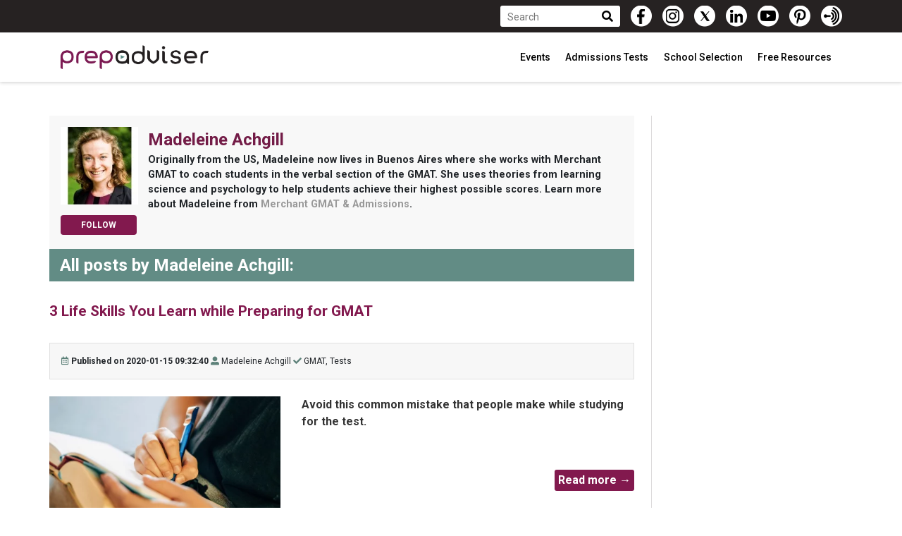

--- FILE ---
content_type: text/html; charset=UTF-8
request_url: https://www.prepadviser.com/author/madeleine-achgill
body_size: 5916
content:
<!DOCTYPE html>
<html dir="auto" lang="en-us">
    <head>
            <title>Madeleine Achgill — Authors — PrepAdviser - Preparation made easy</title>
        
<meta charset="UTF-8">
<meta http-equiv="X-UA-Compatible" content="IE=edge">
<meta name="viewport" content="width=device-width, initial-scale=1.0, maximum-scale=1.0, user-scalable=0" />
<meta name="robots" content="index, follow" />
<meta name="description" content="Originally from the US, Madeleine now lives in Buenos Aires where she works with Merchant GMAT to coach students in the verbal section of the GMAT. She uses theories from learning science and psychology to help students achieve their highest possible scores. Learn more about Madeleine from&nbsp;Merchant GMAT &amp; Admissions.&nbsp;" />


    <link rel="canonical" href="https://www.prepadviser.com/author/madeleine-achgill" />



<meta property="fb:app_id" content="1026381270735582" />
<meta name="facebook-domain-verification" content="lkzs0k5e4e4g57o62zn9kqbu4t4iqx" />
<meta property="fb:app_id" content="1026381270735582" />
<meta itemprop="publisher" itemscope itemtype="https://schema.org/Organization">
<meta itemprop="name" content="Advent Group">

            <meta property="og:type" content="website"/>
            <meta property="og:image" content="https://www.prepadviser.com/public/cache/3c88c32f7fda718ffcaa0d13a10fc13ff735fbf81ac4d1d35e9817ab29a498db.webp"/>
            <meta property="og:title" content="Madeleine Achgill | Pages | PrepAdviser - Preparation made easy"/>
            <meta property="og:description" content="Originally from the US, Madeleine now lives in Buenos Aires where she works with Merchant GMAT to coach students in the verbal section of the GMAT. She uses theories from learning science and psychology to help students achieve their highest possible scores. Learn more about Madeleine from&nbsp;Merchant GMAT &amp; Admissions.&nbsp;"/>
            <meta property="og:site_name" content="Prepadviser"/>
    
    <meta property="og:url" content="https://www.prepadviser.com/author/madeleine-achgill" />


<script>
    (function(w,d,s,l,i){w[l]=w[l]||[];w[l].push({'gtm.start':new Date().getTime(),event:'gtm.js'});var f=d.getElementsByTagName(s)[0],j=d.createElement(s),dl=l!='dataLayer'?'&l='+l:'';j.async=true;j.src='https://www.googletagmanager.com/gtm.js?id='+i+dl;f.parentNode.insertBefore(j,f);})(window,document,'script','dataLayer','GTM-WNFG65');
</script>

<noscript>
    <iframe src="https://www.googletagmanager.com/ns.html?id=GTM-WNFG65" height="0" width="0" style="display:none;visibility:hidden"></iframe>
</noscript>

<script>
    (function(d,s,id){var js,fjs=d.getElementsByTagName(s)[0];if(d.getElementById(id)){return;}js=d.createElement(s);js.id=id;js.src="//connect.facebook.net/en_US/sdk.js#xfbml=1&version=v2.6";fjs.parentNode.insertBefore(js,fjs);}(document,'script','facebook-jssdk'));</script><script type='text/javascript'>function ctSetCookie(c_name,value,def_value){document.cookie=c_name+'='+escape(value)+'; path=/';}ctSetCookie('ct_checkjs','1832011880','0');
</script>

<script>
    /**
     * Register service workers
     */
    (function (document, navigator, standalone) {
        var _version = '3.0.0.1';

        if ('serviceWorker' in navigator) {
            window.addEventListener('load', function () {
                navigator.serviceWorker.register('/services-workers.js?version=' + _version).then(function (registration) {
                    //console.log('ServiceWorker registration successful with scope: ', registration.scope);
                }).catch(function (whut) {
                    //console.log('ServiceWorker registration failed: ', whut);
                });
            });
        }
    })(document, window.navigator, 'standalone');
</script>

<!-- Active Campaign -->
<script type="text/javascript">
    (function(e,t,o,n,p,r,i){
        e.visitorGlobalObjectAlias=n;e[e.visitorGlobalObjectAlias]=e[e.visitorGlobalObjectAlias]||function(){
            (e[e.visitorGlobalObjectAlias].q=e[e.visitorGlobalObjectAlias].q||[]).push(arguments)
        };
        e[e.visitorGlobalObjectAlias].l=(new Date).getTime();
        r=t.createElement("script");
        r.src=o;r.async=true;
        i=t.getElementsByTagName("script")[0];
        i.parentNode.insertBefore(r,i)
    })(window,document,"https://diffuser-cdn.app-us1.com/diffuser/diffuser.js","vgo");

    vgo('setAccount', '66126072');
    vgo('setTrackByDefault', true);
    vgo('process');
</script>

    <link rel="shortcut icon" type="image/x-icon" href="/public/assets/images/icons/favicon.png" />
<link rel="stylesheet" type="text/css" href="//fonts.googleapis.com/css?family=Roboto:300,400,400italic,500,700" />
<link rel="stylesheet" type="text/css" href="//fonts.googleapis.com/css2?family=Montserrat:wght@300&amp;display=swap" />
<link rel="stylesheet" type="text/css" href="/public/assets/styles/fonts/fontawesome/css/all.min.css?ver=3.0.0.1" />
<link rel="stylesheet" type="text/css" href="/public/assets/styles/libs/jquery/jquery.range.css?ver=3.0.0.1" />
<link rel="stylesheet" type="text/css" href="/public/assets/styles/libs/bootstrap/bootstrap.min.css?ver=3.0.0.1" />
<link rel="stylesheet" type="text/css" href="/public/assets/styles/libs/slick/slick.css?ver=3.0.0.1" />
<link rel="stylesheet" type="text/css" href="/public/assets/styles/libs/slick/slick-theme.css?ver=3.0.0.1" />
<link rel="stylesheet" type="text/css" href="/public/assets/styles/libs/nouislider/nouislider.css?ver=3.0.0.1" />
<link rel="stylesheet" type="text/css" href="/public/assets/styles/main-custom.css?ver=3.0.0.1" />
    </head>

    <body>
        <!-- Google Tag Manager (noscript) -->
        <!--<noscript><iframe src="https://www.googletagmanager.com/ns.html?id=GTM-TTSPQH" height="0" width="0" style="display:none;visibility:hidden"></iframe></noscript>-->
        <!-- End Google Tag Manager (noscript) -->

        <div id="wrapper" class="wrapper">
            <header id="header-scroll" class="hidden-print">
                <div class="top-nav">
    <div class="container d-flex justify-content-between">
        <div class="row top-nav-wrap m-0">
            <div class="account-action my-0 ml-auto d-flex align-items-center">
                <!-- <a href="https://bit.ly/33ZmRCM" class="btn btn-green mr-2 mr-lg-3 py-1" style="text-transform: none!important;">
                    Check Your MBA Match on Unimy
                </a> -->
                <!--                                <a href="/login">login</a>-->
                <!--                <a href="/register">register</a>-->
            </div>

            <div class="top-search d-flex align-items-center">

                <div class="relative">
                    <form data-id="quick-search"
                        action="/search" method="GET">
                        <input name="query" type="text" class="search-field" size="20"
                            placeholder="Search">
                        <button class="search-submit" type="submit">
                            <i class="fa fa-search"></i>
                        </button>
                    </form>
                </div>
            </div>

            <div class="top-social-buttons-wrapper d-flex align-items-center">
                <a href="https://www.facebook.com/PrepAdviser" class="top-social-facebook-like" target="_blank" class="facebook"></i></a>
                <a href="https://www.instagram.com/prepadviser/" class="top-social-instagram-like" target="_blank"></a>
                <a href="https://twitter.com/prepadviser" class="top-social-twitter-like" target="_blank"></a>
                <a href="https://www.linkedin.com/showcase/prepadviser-official-/" class="top-social-linkedin-like" target="_blank"></i></a>
                <a href="https://www.youtube.com/channel/UC9z0qTruv1URbCywswOpNkQ?sub_confirmation=1" class="top-social-youtube-like" target="_blank"></i></a>
                <a href="https://www.pinterest.com/PrepAdviser/" class="top-social-pinterest-like" target="_blank"></i></a>
                <a href="https://anchor.fm/prepcast" class="top-social-podcast-like" target="_blank"></i></a>
            </div>
        </div>
    </div>
</div>

<div class="nav-wrapper">
    <div class="container header-navigation">
        <nav class="navbar ">
            <div class="container-fluid ">
                <div class="navbar-header  align-baseline">
                    <button class="navbar-toggler" type="button" data-toggle="collapse" data-target="#navbarHeader"
                        aria-controls="navbarHeader" aria-expanded="false" aria-label="Toggle navigation">
                        <i class="fas fa-bars"></i>
                    </button>

                    <div class="d-flex">
                        <div class="d-flex">
                            <a href="/" style="margin: auto;">
                                <img alt="PrepAdviser logo" src="/public/assets/images/logos/prepadviser-black.png"
                                    style="display: inline-block; max-width: 260px; width: 100%; height: auto;" />
                            </a>
                        </div>
                    </div>

                    <div class="navbar-header-right">
                        <ul class="nav">
                                                                                                
                                    <li class="nav-item dropdown">
                                        <a class="nav-link dropdown-toggle" href="#" id="navbarDropdownMenuLink"
                                            role="button"
                                            data-toggle="dropdown" aria-haspopup="true" aria-expanded="false">
                                            Events                                        </a>

                                        <ul class="dropdown-menu" aria-labelledby="navbarDropdownMenuLink" role="menu">
                                                                                                                                    <li>
                                                <a href="/category/school-webinars"
                                                    class="dropdown-item">
                                                    School Webinars                                                </a>
                                            </li>
                                                                                                                                                                                <li>
                                                <a href="/category/preparation-webinars"
                                                    class="dropdown-item">
                                                    Preparation Webinars                                                </a>
                                            </li>
                                                                                                                                                                                <li>
                                                <a href="https://anchor.fm/prepcast" class="dropdown-item"
                                                    target="_blank" rel="nofollow">
                                                    Podcast                                                </a>
                                            </li>
                                                                                                                                </ul>
                                    </li>
                                                                    
                                    <li class="nav-item dropdown">
                                        <a class="nav-link dropdown-toggle" href="#" id="navbarDropdownMenuLink"
                                            role="button"
                                            data-toggle="dropdown" aria-haspopup="true" aria-expanded="false">
                                            Admissions Tests                                        </a>

                                        <ul class="dropdown-menu" aria-labelledby="navbarDropdownMenuLink" role="menu">
                                                                                                                                    <li>
                                                <a href="/pages/gmat"
                                                    class="dropdown-item">
                                                    What is the GMAT test                                                </a>
                                            </li>
                                                                                                                                                                                <li>
                                                <a href="/pages/gre"
                                                    class="dropdown-item">
                                                    What is the GRE test?                                                </a>
                                            </li>
                                                                                                                                                                                <li>
                                                <a href="/pages/toefl"
                                                    class="dropdown-item">
                                                    What is the TOEFL test?                                                </a>
                                            </li>
                                                                                                                                                                                <li>
                                                <a href="/pages/ielts"
                                                    class="dropdown-item">
                                                    What is the IELTS test?                                                </a>
                                            </li>
                                                                                                                                </ul>
                                    </li>
                                                                    
                                    <li class="nav-item dropdown">
                                        <a class="nav-link dropdown-toggle" href="#" id="navbarDropdownMenuLink"
                                            role="button"
                                            data-toggle="dropdown" aria-haspopup="true" aria-expanded="false">
                                            School Selection                                        </a>

                                        <ul class="dropdown-menu" aria-labelledby="navbarDropdownMenuLink" role="menu">
                                                                                                                                    <li>
                                                <a href="https://www.unimy.com/ranking?utm_source=PrepAdviser&utm_medium=Menu&utm_campaign=SchoolSelection" class="dropdown-item"
                                                    target="_blank" rel="nofollow">
                                                    360° MBA Ranking                                                </a>
                                            </li>
                                                                                                                                                                                <li>
                                                <a href="https://www.unimy.com/match?utm_source=PrepAdviser&utm_medium=Menu&utm_campaign=SchoolSelectionMatch" class="dropdown-item"
                                                    target="_blank" rel="nofollow">
                                                    Match                                                </a>
                                            </li>
                                                                                                                                                                                <li>
                                                <a href="https://www.unimy.com/fit?utm_source=PrepAdviser&utm_medium=Menu&utm_campaign=SchoolSelectionFit" class="dropdown-item"
                                                    target="_blank" rel="nofollow">
                                                    Fit                                                </a>
                                            </li>
                                                                                                                                                                                <li>
                                                <a href="https://www.unimy.com/consult?utm_source=PrepAdviser&utm_medium=Menu&utm_campaign=SchoolSelection" class="dropdown-item"
                                                    target="_blank" rel="nofollow">
                                                    Consult                                                </a>
                                            </li>
                                                                                                                                                                                <li>
                                                <a href="/schoolprofiles/search"
                                                    class="dropdown-item">
                                                    School Profiles                                                </a>
                                            </li>
                                                                                                                                </ul>
                                    </li>
                                                                    
                                    <li class="nav-item dropdown">
                                        <a class="nav-link dropdown-toggle" href="#" id="navbarDropdownMenuLink"
                                            role="button"
                                            data-toggle="dropdown" aria-haspopup="true" aria-expanded="false">
                                            Free Resources                                        </a>

                                        <ul class="dropdown-menu" aria-labelledby="navbarDropdownMenuLink" role="menu">
                                                                                                                                    <li>
                                                <a href="/pages/step-by-step-guide-to-international-mba-admissions"
                                                    class="dropdown-item">
                                                    MBA Guide                                                </a>
                                            </li>
                                                                                                                                                                                <li>
                                                <a href="/pages/the-step-by-step-timeline-for-your-mba-preparation"
                                                    class="dropdown-item">
                                                    MBA Timeline                                                </a>
                                            </li>
                                                                                                                                                                                <li>
                                                <a href="/pages/step-by-step-guide-to-international-masters-programmes-admission"
                                                    class="dropdown-item">
                                                    Masters Guide                                                </a>
                                            </li>
                                                                                                                                                                                <li>
                                                <a href="/pages/the-step-by-step-timeline-for-your-masters-preparation"
                                                    class="dropdown-item">
                                                    Masters Timeline                                                </a>
                                            </li>
                                                                                                                                </ul>
                                    </li>
                                                                                    </ul>
                    </div>
                </div>

                <div class="collapse navbar-collapse justify-content-lg-end justify-content-md-start" id="navbarHeader">
                    <ul class="nav">
                                                                        

                        <li class="nav-item dropdown">
                            <a class="nav-link dropdown-toggle" href="#" id="navbarDropdownMenuLink"
                                role="button"
                                data-toggle="dropdown" aria-haspopup="true" aria-expanded="false">
                                Events                            </a>
                            <ul class="dropdown-menu" aria-labelledby="navbarDropdownMenuLink" role="menu">
                                                                                                <li>
                                    <a href="https://anchor.fm/prepcast" class="dropdown-item"
                                        target="_blank" rel="nofollow">
                                        Podcast                                    </a>
                                </li>
                                                                                                                                <li>
                                    <a href="/category/preparation-webinars"
                                        class="dropdown-item">
                                        Preparation Webinars                                    </a>
                                </li>
                                                                                                                                <li>
                                    <a href="/category/school-webinars"
                                        class="dropdown-item">
                                        School Webinars                                    </a>
                                </li>
                                                                                            </ul>
                        </li>
                                                

                        <li class="nav-item dropdown">
                            <a class="nav-link dropdown-toggle" href="#" id="navbarDropdownMenuLink"
                                role="button"
                                data-toggle="dropdown" aria-haspopup="true" aria-expanded="false">
                                Admissions Tests                            </a>
                            <ul class="dropdown-menu" aria-labelledby="navbarDropdownMenuLink" role="menu">
                                                                                                <li>
                                    <a href="/pages/toefl"
                                        class="dropdown-item">
                                        What is the TOEFL test?                                    </a>
                                </li>
                                                                                                                                <li>
                                    <a href="/pages/ielts"
                                        class="dropdown-item">
                                        What is the IELTS test?                                    </a>
                                </li>
                                                                                                                                <li>
                                    <a href="/pages/gre"
                                        class="dropdown-item">
                                        What is the GRE test?                                    </a>
                                </li>
                                                                                                                                <li>
                                    <a href="/pages/gmat"
                                        class="dropdown-item">
                                        What is the GMAT test                                    </a>
                                </li>
                                                                                            </ul>
                        </li>
                                                

                        <li class="nav-item dropdown">
                            <a class="nav-link dropdown-toggle" href="#" id="navbarDropdownMenuLink"
                                role="button"
                                data-toggle="dropdown" aria-haspopup="true" aria-expanded="false">
                                School Selection                            </a>
                            <ul class="dropdown-menu" aria-labelledby="navbarDropdownMenuLink" role="menu">
                                                                                                <li>
                                    <a href="/schoolprofiles/search"
                                        class="dropdown-item">
                                        School Profiles                                    </a>
                                </li>
                                                                                                                                <li>
                                    <a href="https://www.unimy.com/consult?utm_source=PrepAdviser&utm_medium=Menu&utm_campaign=SchoolSelection" class="dropdown-item"
                                        target="_blank" rel="nofollow">
                                        Consult                                    </a>
                                </li>
                                                                                                                                <li>
                                    <a href="https://www.unimy.com/fit?utm_source=PrepAdviser&utm_medium=Menu&utm_campaign=SchoolSelectionFit" class="dropdown-item"
                                        target="_blank" rel="nofollow">
                                        Fit                                    </a>
                                </li>
                                                                                                                                <li>
                                    <a href="https://www.unimy.com/match?utm_source=PrepAdviser&utm_medium=Menu&utm_campaign=SchoolSelectionMatch" class="dropdown-item"
                                        target="_blank" rel="nofollow">
                                        Match                                    </a>
                                </li>
                                                                                                                                <li>
                                    <a href="https://www.unimy.com/ranking?utm_source=PrepAdviser&utm_medium=Menu&utm_campaign=SchoolSelection" class="dropdown-item"
                                        target="_blank" rel="nofollow">
                                        360° MBA Ranking                                    </a>
                                </li>
                                                                                            </ul>
                        </li>
                                                

                        <li class="nav-item dropdown">
                            <a class="nav-link dropdown-toggle" href="#" id="navbarDropdownMenuLink"
                                role="button"
                                data-toggle="dropdown" aria-haspopup="true" aria-expanded="false">
                                Free Resources                            </a>
                            <ul class="dropdown-menu" aria-labelledby="navbarDropdownMenuLink" role="menu">
                                                                                                <li>
                                    <a href="/pages/the-step-by-step-timeline-for-your-masters-preparation"
                                        class="dropdown-item">
                                        Masters Timeline                                    </a>
                                </li>
                                                                                                                                <li>
                                    <a href="/pages/step-by-step-guide-to-international-masters-programmes-admission"
                                        class="dropdown-item">
                                        Masters Guide                                    </a>
                                </li>
                                                                                                                                <li>
                                    <a href="/pages/the-step-by-step-timeline-for-your-mba-preparation"
                                        class="dropdown-item">
                                        MBA Timeline                                    </a>
                                </li>
                                                                                                                                <li>
                                    <a href="/pages/step-by-step-guide-to-international-mba-admissions"
                                        class="dropdown-item">
                                        MBA Guide                                    </a>
                                </li>
                                                                                            </ul>
                        </li>
                                                                    </ul>
                </div>
            </div>
        </nav>
    </div>
</div>
            </header>

            <main>
                <div class="container-fluid p-0">
    <div class="container">
        <div class="row">
            <div class="container-fluid pt-5 pb-4">
                <div class="row d-flex">
                    <div class="col-md-9">
                        <div class="row article-wrapper">
                            <div class="author-head">
                                <div class="row">
                                    
                                    <div class="col-md-2">
                                        <img class="img-responsive" src="/public/cache/author-madeleine-achgill-thumbnail-110x110.webp" alt="Madeleine Achgill">

                                        <a href="https://www.prepadviser.com/partner/merchant" class="author-follow">
                                            Follow                                        </a>
                                    </div>

                                    <div class="col-md-10 pl-0">
                                        <div class="row d-flex align-items-center justify-content-left">
                                            <span class="author-name pl-3 pr-4">Madeleine Achgill</span>
                                        </div>

                                        <div class="row">
                                            <div class="author-text pl-3 pr-4">
                                                <p>Originally from the US, Madeleine now lives in Buenos Aires where she works with Merchant GMAT to coach students in the verbal section of the GMAT. She uses theories from learning science and psychology to help students achieve their highest possible scores. Learn more about Madeleine from&nbsp;<a href="https://www.merchantgmat.com/">Merchant GMAT &amp; Admissions</a>.<br style="box-sizing: border-box;" />
<span style="color: rgb(0, 0, 0); font-family: Lato, Roboto, Arial, Tahoma, sans-serif; font-size: 10px;">&nbsp;</span></p>
                                            </div>
                                        </div>
                                    </div>
                                </div>
                            </div>

                            <span class="author-posts-title">
                                All posts by Madeleine Achgill:                            </span>

                                                                                                <h2 class="author-article-title">
                                        <a href="/gmat/3-life-skills-you-learn-while-preparing-for-gmat">
                                            3 Life Skills You Learn while Preparing for GMAT                                        </a>
                                    </h2>

                                    <div class="article-information m-0">
                                        <div class="d-block">
                                            <i class="far fa-calendar-alt"></i>

                                            <span class="article-information-date">
                                                Published on 2020-01-15 09:32:40                                            </span>

                                            <i class="fas fa-user-alt"></i>

                                            <a href="/author/madeleine-achgill">
                                                Madeleine Achgill                                            </a>

                                            <i class="fas fa-check"></i>

                                            
                                                                                            <a href="/category/gmat">GMAT, </a>
                                                                                            <a href="/category/admissions-tests">Tests</a>
                                                                                    </div>
                                    </div>

                                    
                                    <div class="row mt-4 mb-4">
                                        <div class="col-md-5 ">
                                            <a href="/gmat/3-life-skills-you-learn-while-preparing-for-gmat" >
                                                <img class="img-fluid" src="/public/cache/partner-3-life-skills-you-learn-while-preparing-for-gmat-thumbnail-426x240.webp" alt="3 Life Skills You Learn while Preparing for GMAT">
                                            </a>
                                        </div>

                                        <div class="col-md-7 author-article-text">
                                            <a href="/gmat/3-life-skills-you-learn-while-preparing-for-gmat" >
                                                <p>Avoid this common mistake that people make while studying for the test.</p>
                                            </a>

                                            <a href="/gmat/3-life-skills-you-learn-while-preparing-for-gmat">
                                                <span class="read-more">
                                                    Read more →                                                </span>
                                            </a>
                                        </div>
                                    </div>
                                                                                    </div>

                        <div class="row">
                            <div class="col-md-12">
                                <div class="text-center clearfix block">
                                    
                                </div>
                            </div>
                        </div>
                    </div>
                </div>
            </div>
        </div>
    </div>
</div>


            </main>

            <footer class="footer-wrapper hidden-print">
                <div class="footer-overlay">
    <div class="bottom-social-buttons-wrapper d-flex align-items-center">
        <a href="https://www.facebook.com/PrepAdviser" class="top-social-facebook-like" target="_blank" class="facebook"></i></a>
        <a href="https://www.instagram.com/prepadviser/" class="top-social-instagram-like" target="_blank"></a>
        <a href="https://twitter.com/prepadviser" class="top-social-twitter-like" target="_blank"></a>
        <a href="https://www.linkedin.com/showcase/prepadviser-official-/" class="top-social-linkedin-like" target="_blank"></i></a>
        <a href="https://www.youtube.com/channel/UC9z0qTruv1URbCywswOpNkQ?sub_confirmation=1" class="top-social-youtube-like" target="_blank"></i></a>
        <a href="https://www.pinterest.com/PrepAdviser/" class="top-social-pinterest-like" target="_blank"></i></a>
        <a href="https://anchor.fm/prepcast" class="top-social-podcast-like" target="_blank"></i></a>
    </div>

    <div class="footer-top">
        <div class="container">
            <div class="row footer-menu-wrapper mb-3">
                                                            
                        <div class="footer-menu-col">
                            <h3>
                                Events                            </h3>

                            <ul>
                                                                                                            <li>
                                            <a href="https://anchor.fm/prepcast" class="dropdown-item" target="_blank" rel="nofollow">
                                                Podcast                                            </a>
                                        </li>
                                                                                                                                                <li>
                                            <a href="/category/preparation-webinars" class="dropdown-item">
                                                Preparation Webinars                                            </a>
                                        </li>
                                                                                                                                                <li>
                                            <a href="/category/school-webinars" class="dropdown-item">
                                                School Webinars                                            </a>
                                        </li>
                                                                                                </ul>
                        </div>
                                            
                        <div class="footer-menu-col">
                            <h3>
                                Admissions Tests                            </h3>

                            <ul>
                                                                                                            <li>
                                            <a href="/pages/toefl" class="dropdown-item">
                                                What is the TOEFL test?                                            </a>
                                        </li>
                                                                                                                                                <li>
                                            <a href="/pages/ielts" class="dropdown-item">
                                                What is the IELTS test?                                            </a>
                                        </li>
                                                                                                                                                <li>
                                            <a href="/pages/gre" class="dropdown-item">
                                                What is the GRE test?                                            </a>
                                        </li>
                                                                                                                                                <li>
                                            <a href="/pages/gmat" class="dropdown-item">
                                                What is the GMAT test                                            </a>
                                        </li>
                                                                                                </ul>
                        </div>
                                            
                        <div class="footer-menu-col">
                            <h3>
                                School Selection                            </h3>

                            <ul>
                                                                                                            <li>
                                            <a href="/schoolprofiles/search" class="dropdown-item">
                                                School Profiles                                            </a>
                                        </li>
                                                                                                                                                <li>
                                            <a href="https://www.unimy.com/consult?utm_source=PrepAdviser&utm_medium=Menu&utm_campaign=SchoolSelection" class="dropdown-item" target="_blank" rel="nofollow">
                                                Consult                                            </a>
                                        </li>
                                                                                                                                                <li>
                                            <a href="https://www.unimy.com/fit?utm_source=PrepAdviser&utm_medium=Menu&utm_campaign=SchoolSelectionFit" class="dropdown-item" target="_blank" rel="nofollow">
                                                Fit                                            </a>
                                        </li>
                                                                                                                                                <li>
                                            <a href="https://www.unimy.com/match?utm_source=PrepAdviser&utm_medium=Menu&utm_campaign=SchoolSelectionMatch" class="dropdown-item" target="_blank" rel="nofollow">
                                                Match                                            </a>
                                        </li>
                                                                                                                                                <li>
                                            <a href="https://www.unimy.com/ranking?utm_source=PrepAdviser&utm_medium=Menu&utm_campaign=SchoolSelection" class="dropdown-item" target="_blank" rel="nofollow">
                                                360° MBA Ranking                                            </a>
                                        </li>
                                                                                                </ul>
                        </div>
                                            
                        <div class="footer-menu-col">
                            <h3>
                                Free Resources                            </h3>

                            <ul>
                                                                                                            <li>
                                            <a href="/pages/the-step-by-step-timeline-for-your-masters-preparation" class="dropdown-item">
                                                Masters Timeline                                            </a>
                                        </li>
                                                                                                                                                <li>
                                            <a href="/pages/step-by-step-guide-to-international-masters-programmes-admission" class="dropdown-item">
                                                Masters Guide                                            </a>
                                        </li>
                                                                                                                                                <li>
                                            <a href="/pages/the-step-by-step-timeline-for-your-mba-preparation" class="dropdown-item">
                                                MBA Timeline                                            </a>
                                        </li>
                                                                                                                                                <li>
                                            <a href="/pages/step-by-step-guide-to-international-mba-admissions" class="dropdown-item">
                                                MBA Guide                                            </a>
                                        </li>
                                                                                                </ul>
                        </div>
                                                </div>

            <div class="container">
    <div class="row">
        <div class="hidden-xxxs col-12">
            <div class="our-websites-logos">
                CHECK OUT OUR OTHER WEBSITES:
            </div>

            <div class="footer_logos_desktop">
                <div>
                    <a href="https://www.accessmba.com" target="_blank" rel="nofollow">
                        <img src="/public/assets/images/logos/websites/v3/svg/accessmba.com.svg" alt="Access MBA" title="Access MBA"/>
                    </a>
                </div>

                <div>
                    <a href="https://www.accessmasterstour.com/" target="_blank" rel="nofollow">
                        <img src="/public/assets/images/logos/websites/v3/svg/accessmasterstour.com.svg" alt="Access Masters" title="Access Masters"/>
                    </a>
                </div>

                <div>
                    <a href="https://www.accesseventsonline.com/" target="_blank" rel="nofollow">
                        <img src="/public/assets/images/logos/websites/v3/svg/accesseventsonline.com.svg" alt="Access Online" title="Access Online"/>
                    </a>
                </div>

                <div>
                    <a href="https://www.premieremba.com/" target="_blank" rel="nofollow">
                        <img src="/public/assets/images/logos/websites/v3/svg/premieremba.com.svg" alt="Premier EMBA" title="Premier EMBA"/>
                    </a>
                </div>

                <div>
                    <a href="https://unimy.com/" target="_blank" rel="nofollow">
                        <img src="/public/assets/images/logos/websites/v3/svg/unimy.com.svg" alt="UniMy" title="UniMy"/>
                    </a>
                </div>

                <div>
                    <a href="https://www.unimymasters.com/" target="_blank" rel="nofollow">
                        <img src="/public/assets/images/logos/websites/v3/svg/unimymasters.com.svg" class="mt-3" alt="UnimyMasters" title="UnimyMasters"/>
                    </a>
                </div>
            </div>
        </div>
    </div>
</div>
        </div>
    </div>

    <div class="footer-bottom justify-content-center d-flex justify-content-between">
        <div class="container">
            <div class="row">
                <div class="col-lg-8 col-md-8 col-sm-12 col-xs-12">
                    <div class="footer-links">
                        <a href="/">Home</a>
                        <a href="/pages/about-us">About US</a>
                        <a href="/pages/contact">Contacts</a>
                        <a href="https://www.adventgroup.net/privacy" target="_blank">Privacy policy</a>
                        <a href="/pages/terms-and-conditions">Terms and Conditions</a>
                        <a href="/sitemap">Sitemap</a>
                    </div>
                </div>
            </div>
        </div>
    </div>
</div>
            </footer>
        </div>

        <script type="text/javascript" src="https://cdn.popt.in/pixel.js?id=35752d24a65cd" id="pixel-script-poptin" async="1"></script>
<script type="text/javascript" src="/public/assets/scripts/libs/jquery/jquery-3.4.1.min.js?ver=3.0.0.1"></script>
<script type="text/javascript" src="/public/assets/scripts/libs/bootstrap/bootstrap.min.js?ver=3.0.0.1"></script>
<script type="text/javascript" src="/public/assets/scripts/libs/slick/slick.min.js?ver=3.0.0.1"></script>
<script type="text/javascript" src="/public/assets/scripts/libs/noty/2.2.6/noty.js?ver=3.0.0.1"></script>
<script type="text/javascript" src="/public/assets/scripts/libs/noty/2.2.6/layouts/top.js?ver=3.0.0.1"></script>
<script type="text/javascript" src="/public/assets/scripts/libs/noty/2.2.6/layouts/inline.js?ver=3.0.0.1"></script>
<script type="text/javascript" src="/public/assets/scripts/libs/noty/2.2.6/themes/forge.js?ver=3.0.0.1"></script>
<script type="text/javascript" src="/public/assets/scripts/custom-scripts.js?ver=3.0.0.1"></script>
        
    <script defer src="https://static.cloudflareinsights.com/beacon.min.js/vcd15cbe7772f49c399c6a5babf22c1241717689176015" integrity="sha512-ZpsOmlRQV6y907TI0dKBHq9Md29nnaEIPlkf84rnaERnq6zvWvPUqr2ft8M1aS28oN72PdrCzSjY4U6VaAw1EQ==" data-cf-beacon='{"version":"2024.11.0","token":"cc3748530a5e4493aad5b0405de05d48","r":1,"server_timing":{"name":{"cfCacheStatus":true,"cfEdge":true,"cfExtPri":true,"cfL4":true,"cfOrigin":true,"cfSpeedBrain":true},"location_startswith":null}}' crossorigin="anonymous"></script>
</body>
</html>


--- FILE ---
content_type: application/javascript
request_url: https://prism.app-us1.com/?a=66126072&u=https%3A%2F%2Fwww.prepadviser.com%2Fauthor%2Fmadeleine-achgill
body_size: 123
content:
window.visitorGlobalObject=window.visitorGlobalObject||window.prismGlobalObject;window.visitorGlobalObject.setVisitorId('83b7545f-2272-45db-8832-3bc6b9a7b56a', '66126072');window.visitorGlobalObject.setWhitelistedServices('tracking', '66126072');

--- FILE ---
content_type: image/svg+xml
request_url: https://www.prepadviser.com/public/assets/images/logos/websites/v3/svg/accessmba.com.svg
body_size: 1410
content:
<?xml version="1.0" encoding="utf-8"?>
<!-- Generator: Adobe Illustrator 20.1.0, SVG Export Plug-In . SVG Version: 6.00 Build 0)  -->
<svg version="1.1" id="Layer_1" xmlns="http://www.w3.org/2000/svg" xmlns:xlink="http://www.w3.org/1999/xlink" x="0px" y="0px"
	 viewBox="0 0 443 180.5" style="enable-background:new 0 0 443 180.5;" xml:space="preserve">
<style type="text/css">
	.st0{fill:#777777;}
</style>
<g>
	<g>
		<path class="st0" d="M232.3,65.3h-6.5l-4.5-11.5h-24.5l-4.5,11.5h-6.5l20.6-51.8h4.7L232.3,65.3z M199.1,47.9H219l-9.9-25.5
			L199.1,47.9z"/>
		<path class="st0" d="M241.8,46.4c0,7.7,3.9,13.4,10.7,13.4c2.9,0,5.8-1,8.1-2.6l2,5.6c-3.2,2.3-6.9,3.4-10.7,3.4
			c-11.1,0-16.6-9.6-16.6-20.5c0-10.2,5.2-19,15.6-19c3.9,0,8,1.3,11.4,4.1l-1.7,5.2c-2.1-1.6-5-2.8-8.1-2.8
			C245.6,33.1,241.8,38.6,241.8,46.4z"/>
		<path class="st0" d="M275.5,46.4c0,7.7,3.9,13.4,10.7,13.4c2.9,0,5.8-1,8.1-2.6l2,5.6c-3.2,2.3-6.9,3.4-10.7,3.4
			c-11.1,0-16.6-9.6-16.6-20.5c0-10.2,5.2-19,15.6-19c3.9,0,8,1.3,11.4,4.1l-1.7,5.2c-2.1-1.6-5-2.8-8.1-2.8
			C279.4,33.1,275.5,38.6,275.5,46.4z"/>
		<path class="st0" d="M331.6,55l2.8,5c-3.5,3.9-8.2,6.1-14.2,6.1c-8.9,0-17.4-6.3-17.5-20.1c0-11.9,6.2-19.5,15.9-19.5
			c10.5,0,17,7.9,16.8,20.9c0,0.6,0,1.2,0,1.9h-26.2c0.7,6.3,5.7,10.1,11.1,10.1C324.3,59.4,328.2,57.8,331.6,55z M309.3,43.2h20.1
			c-0.2-6.2-4.5-10.3-10.2-10.3C313.7,32.9,309.4,37,309.3,43.2z"/>
		<path class="st0" d="M341,58.2c3.3,1.2,8.2,2.2,12.5,2.2c4.8,0,8.6-1.4,8.6-5.5c0-9.7-21.4-0.4-21.4-16.8
			c0-9.8,7.5-11.6,13.8-11.6c5.4,0,9.4,1.4,12.4,3.2l-1.2,5c-2.5-1.2-5.8-2.5-10.9-2.5c-5.2,0-8.5,1.3-8.5,5
			c0,9.1,21.4-0.1,21.4,16.7c0,10.9-8.1,12.1-14.3,12.1c-4.6,0-10-1-13.6-2.6L341,58.2z"/>
		<path class="st0" d="M375.1,58.2c3.3,1.2,8.2,2.2,12.5,2.2c4.8,0,8.6-1.4,8.6-5.5c0-9.7-21.4-0.4-21.4-16.8
			c0-9.8,7.5-11.6,13.8-11.6c5.4,0,9.4,1.4,12.4,3.2l-1.2,5c-2.5-1.2-5.8-2.5-10.9-2.5c-5.2,0-8.5,1.3-8.5,5
			c0,9.1,21.4-0.1,21.4,16.7c0,10.9-8.1,12.1-14.3,12.1c-4.6,0-10-1-13.6-2.6L375.1,58.2z"/>
		<path class="st0" d="M267.4,92l16,84.3H273l-11.3-64.9l-22,64.9H231l-21.9-64.6l-11.5,64.5h-10l15.7-84.3h8.9l23.3,68.5l23.3-68.5
			L267.4,92L267.4,92z"/>
		<path class="st0" d="M334.2,176.2h-38.8V92h34.8c13,0,25.7,3.5,25.5,22.3c0,12.1-5.4,16.3-12,17.9c8.8,1,14,9,14,21
			C357.9,172.1,345.1,176.2,334.2,176.2z M331.4,127.7c11.1,0,13.6-5.8,13.6-13.1c0-10.3-4.7-13.3-13.6-13.3h-25.9v26.4L331.4,127.7
			L331.4,127.7z M331.8,137h-26.3v29.9h27.1c7.5,0,14.3-3.7,14.3-14.7C346.9,139.7,339.2,137,331.8,137z"/>
		<path class="st0" d="M439.4,176.2h-10.6l-7.4-18.7h-39.9l-7.3,18.7h-10.5L397.2,92h7.7L439.4,176.2z M385.3,148h32.4l-16.1-41.4
			L385.3,148z"/>
	</g>
	<path class="st0" d="M89.8,37c-0.7-1-1-1.1-2.1-1.3l-0.6-2.4L86.9,33c2.4,0,5,0,7.7,0.2l0,0l3.2,3C96.5,36.3,93.4,36.7,89.8,37
		 M81.6,35.5l-0.3-2.4l1.1,0l-0.2,1.4l0.1,1.3L81.6,35.5z M75,37.9l1.5-4.2l-0.4-0.1c1.6-0.1,3.2-0.3,4.9-0.4l-0.3,0.1l0.3,2.6
		l-1.6,2C77.8,37.9,76.2,37.9,75,37.9 M3.4,46.2c0,0,31.8-9,72.6-12.6l-1.7,4.8l0.4,0c1.2,0,2.8,0,4.6-0.1l-0.5,2.4
		c-0.5,3.3,0,7.1,1,9.9c0.7,2.1,4.7,2.4,5.8,0.5c1.8-3.2,3.6-8.2,4.5-11.2l0-2.4c4.6-0.4,8.3-0.9,8.4-0.9l0.6-0.1l-3.7-3.4
		c23.4,1.2,56.9,7.7,56.9,7.7l0.2-5.2L85.5,3.2L3.4,46.2z"/>
	<path class="st0" d="M74.5,106.3c-0.1-1.1-0.2-1.3-0.9-2l0.7-2.1l0-0.3c1.8,1.1,3.7,2.4,5.7,3.7l0,0l1,3.8
		C79.9,108.9,77.4,107.7,74.5,106.3 M69.1,101.3l0.9-1.9l0.9,0.5l-0.8,1l-0.5,1L69.1,101.3z M63.1,100.1l3.1-2.4l-0.2-0.3
		c1.3,0.6,2.6,1.3,3.8,2l-0.2-0.1l-0.9,2.1l-2.1,0.8C65.1,101.3,63.9,100.6,63.1,100.1 M5.7,72.8c0,0,27.9,8.1,60.2,24.5l-3.5,2.8
		l0.3,0.2c0.8,0.6,2.1,1.3,3.5,2.1l-1.5,1.5c-1.9,2.2-3.3,5.4-3.9,7.9c-0.4,1.9,2.4,4,4.1,3.1c2.9-1.6,6.5-4.5,8.6-6.2l1.1-1.8
		c3.6,1.8,6.6,3.2,6.7,3.3l0.5,0.2l-1.2-4.3c16.9,11.8,39,32.3,39,32.3l2.5-3.8L87.1,79.1L5.7,72.8z"/>
	<path class="st0" d="M29.5,141.5c0.4-0.6,0.4-0.8,0.2-1.3l1.1-0.8l0.1-0.2c0.5,1.2,1,2.5,1.5,3.9l0,0l-0.8,2.3
		C31.3,144.8,30.4,143.3,29.5,141.5 M28.5,137l1.1-0.6l0.3,0.6l-0.7,0.2l-0.6,0.3L28.5,137z M26,134.2l2.4-0.1l0-0.2
		c0.4,0.8,0.8,1.6,1.2,2.4l-0.1-0.1l-1.2,0.7l-1.3-0.4C26.6,135.6,26.2,134.9,26,134.2 M6.9,99.7c0,0,11.1,14.2,21.5,34.1l-2.8,0.1
		l0.1,0.2c0.2,0.6,0.6,1.4,1,2.3l-1.3,0.2c-1.8,0.4-3.6,1.5-4.8,2.6c-0.9,0.8-0.2,2.9,1,3c2,0.3,4.9,0.1,6.6,0l1.2-0.5
		c1.2,2.2,2.2,4,2.2,4.1l0.2,0.3l1-2.6c4.2,12.1,8,30.4,8,30.4l2.7-1l2.5-40.6L6.9,99.7z"/>
</g>
</svg>
